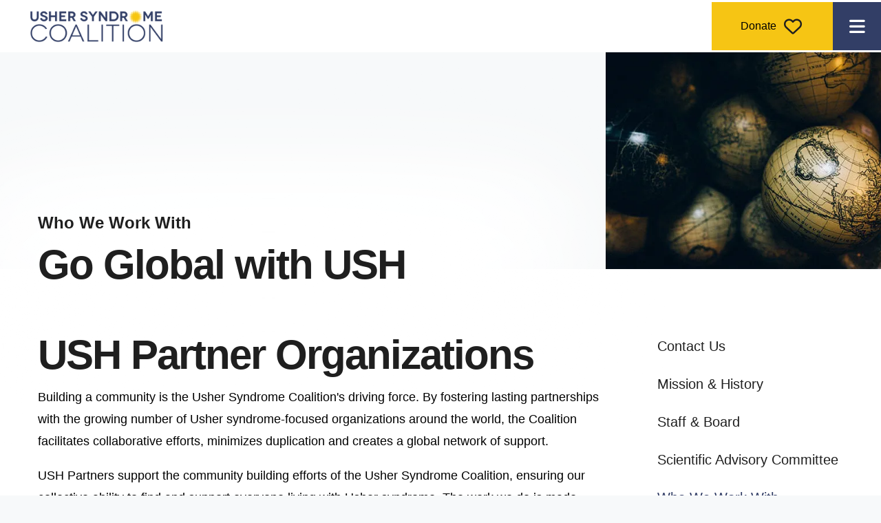

--- FILE ---
content_type: text/html; charset=UTF-8
request_url: https://www.usher-syndrome.org/about-the-coalition/who-we-work-with/
body_size: 18127
content:
<!DOCTYPE html>

<!--[if lt IE 9]><html lang="en" class="no-js lt-ie10 lt-ie9"><![endif]-->
<!--[if IE 9]><html lang="en" class="no-js is-ie9 lt-ie10"><![endif]-->
<!--[if gt IE 9]><!--><html lang="en" class="no-js"><!--<![endif]-->

<head>
  <title>Usher Syndrome Coalition USH Partners</title>
    <link rel="shortcut icon" href="https://cdn.firespring.com/images/9070312a-d45d-4c7f-a936-b1b1ffb36356"/>

  <link rel="canonical" href="https://www.usher-syndrome.org/about-the-coalition/who-we-work-with/ush-partners.html"/>

<!-- Meta tags -->
<meta charset="utf-8">
<meta name="viewport" content="width=device-width, initial-scale=1.0">




  <meta name="description" content="USH Partners support the community building efforts of the Usher Syndrome Coalition, ensuring our collective ability to find and support everyone living with Usher syndrome.">

  <meta property="og:title" content="Usher Syndrome Coalition USH Partners">
  <meta property="og:url" content="https://www.usher-syndrome.org/about-the-coalition/who-we-work-with/ush-partners.html">
  <meta property="og:type" content="website">
      <meta property="og:description" content="USH Partners support the community building efforts of the Usher Syndrome Coalition, ensuring our collective ability to find and support everyone living with Usher syndrome.">
        <meta property="og:image" content="https://cdn.firespring.com/images/66d8b9b3-74ac-4483-a72b-66b0ca79d819.png">
      <meta name="twitter:card" content="summary_large_image">
  <meta name="twitter:title" content="Usher Syndrome Coalition USH Partners">
      <meta name="twitter:description" content="USH Partners support the community building efforts of the Usher Syndrome Coalition, ensuring our collective ability to find and support everyone living with Usher syndrome.">
        <meta name="twitter:image" content="https://cdn.firespring.com/images/66d8b9b3-74ac-4483-a72b-66b0ca79d819.png">
  
  <link rel="stylesheet" href="//cdn.firespring.com/core/v2/css/stylesheet.1768675783.css">

<!-- CSS -->
      <link rel="stylesheet" href="//cdn.firespring.com/designs/np_terrane/css/design-4960.1768675783.css">
  
<!-- SlickSlider Assets -->
  
<!-- jQuery -->
<script nonce="36d0c518fca2a1a7bc236bdae6277f43bef6f37a334b6de7d81e578b865c594d" type="text/javascript">
  (function (window) {
    if (window.location !== window.top.location) {
      var handler = function () {
        window.top.location = window.location;
        return false;
      };
      window.onclick = handler;
      window.onkeypress = handler;
    }
  })(this);
</script>
  <script nonce="36d0c518fca2a1a7bc236bdae6277f43bef6f37a334b6de7d81e578b865c594d" src="//cdn.firespring.com/core/v2/js/jquery.1768675783.js"></script>

<!-- Clicky Analytics -->
    <script
    nonce="36d0c518fca2a1a7bc236bdae6277f43bef6f37a334b6de7d81e578b865c594d"
    type="text/javascript"
  >
    var firespring = { log: function () { return }, goal: function () { return } }
    var firespring_site_id = Number('100859816');
    (function () {
      var s = document.createElement('script')
      s.type = 'text/javascript'
      s.async = true
      s.src = 'https://analytics.firespring.com/js';
      (document.getElementsByTagName('head')[0] || document.getElementsByTagName('body')[0]).appendChild(s)
    })()
  </script>
<!-- End Clicky Analytics --><!-- Fundraise Up: the new standard for online giving -->
    <script nonce="36d0c518fca2a1a7bc236bdae6277f43bef6f37a334b6de7d81e578b865c594d">
      (function(w, d, s, n, a) {
        if (!w[n]) {
          var l = 'call,catch,on,once,set,then,track'
              .split(','),
            i, o = function(n) {
              return 'function' == typeof n ? o.l.push([arguments]) && o :
                function() {
                  return o.l.push([n, arguments]) && o
                }
            },
            t = d.getElementsByTagName(s)[0],
            j = d.createElement(s);
          j.async = !0;
          j.src = 'https://cdn.fundraiseup.com/widget/' + a;
          t.parentNode.insertBefore(j, t);
          o.s = Date.now();
          o.v = 4;
          o.h = w.location.href;
          o.l = [];
          for (i = 0; i < 7; i++) o[l[i]] = o(l[i]);
          w[n] = o
        }
      })(window, document, 'script', 'FundraiseUp', 'ACSPZVDF');
    </script>
<!-- End Fundraise Up --><!-- Google External Accounts -->
<script
  async
  nonce="36d0c518fca2a1a7bc236bdae6277f43bef6f37a334b6de7d81e578b865c594d"
  src="https://www.googletagmanager.com/gtag/js?id=G-NPEDJT8869"
></script>
<script nonce="36d0c518fca2a1a7bc236bdae6277f43bef6f37a334b6de7d81e578b865c594d">
  window.dataLayer = window.dataLayer || []

  function gtag () {dataLayer.push(arguments)}

  gtag('js', new Date())
    gtag('config', 'G-NPEDJT8869')
    gtag('config', 'G-3MXD5JNQ3T')
  </script>
<!-- End Google External Accounts -->

            
  

</head>

  <body class="internal ">

  
  <a href="#main-content" class="hidden-visually skip-to-main">Skip to main content</a>

    
       <div class="additional-header-container">
      <div class="wrap">
        <div class="content-block additional-header-block">
  <div class="inline-process-code">
  <div id="google_translate_element" style="width:350px; max-width:350px; margin-right:auto; margin-left:auto;"></div>

<script nonce="36d0c518fca2a1a7bc236bdae6277f43bef6f37a334b6de7d81e578b865c594d" type="text/javascript">
function googleTranslateElementInit() {
new google.translate.TranslateElement({pageLanguage: 'en'}, 'google_translate_element');
}
</script>

<script nonce="36d0c518fca2a1a7bc236bdae6277f43bef6f37a334b6de7d81e578b865c594d" type="text/javascript" src="//translate.google.com/translate_a/element.js?cb=googleTranslateElementInit"></script>
</div>
</div>
      </div>
    </div>
  
      <header class="header" id="header">

                         <div class="search-container">
              <div class="search-toggle" tabindex="0" role="button" aria-label="Search This Site" aria-expanded="false">
                <span class="sr-only">search</span>
              </div>
              <div class="content-block search-block">
  <div class="search-form search-form--bd9fa32ed24f7e71bbf0a4fd475f5b6e" role="search">

  <form class="form--inline form--inline--no-button" novalidate>
    <div class="form-row">
      <div class="form-row__controls">
        <input aria-label="Search our site" type="search" id="search-form__input--bd9fa32ed24f7e71bbf0a4fd475f5b6e" autocomplete="off">
      </div>
    </div>
  </form>

  <div id="search-form__results--bd9fa32ed24f7e71bbf0a4fd475f5b6e" class="search-form__results"></div>
    <script nonce="36d0c518fca2a1a7bc236bdae6277f43bef6f37a334b6de7d81e578b865c594d" type="text/javascript">
      var ss360Config = window.ss360Config || []
      var config = {
        style: {
          themeColor: '#333333',
          accentColor: "#000000",
          loaderType: 'circle'
        },
        searchBox: {
          selector: "#search-form__input--bd9fa32ed24f7e71bbf0a4fd475f5b6e"
        },
        tracking: {
          providers: []
        },
        siteId: "www.usher-syndrome.org",
        showErrors: false
      }
      if (!window.ss360Config[0]) {
        var stScript = document.createElement('script')
        stScript.type = 'text/javascript'
        stScript.async = true
        stScript.src = 'https://cdn.sitesearch360.com/v13/sitesearch360-v13.min.js'
        var entry = document.getElementsByTagName('script')[0]
        entry.parentNode.insertBefore(stScript, entry)
      }
      ss360Config.push(config)
    </script>
</div>
</div>
          </div>
        
  <div class="wrap">
  
        <div class="nav-logo">
              <a href="https://www.usher-syndrome.org/"><img src="https://cdn.firespring.com/images/1c7598b7-af20-427c-bcb7-81478cb97e29.png" alt="Usher Syndrome Coalition" title="logo"></a>
          </div>

                                                  <nav class="nav nav_primary" aria-label="Primary">

    
    <ul class="nav__list nav-ul-0 nav nav-dropdown nav-keyboard">
      
    <li class="nav-level-0 nav__list--parent nav__list--here">
      <a href="https://www.usher-syndrome.org/about-the-coalition/">About Us</a>

      
        <ul class="nav-ul-1">
           
    <li class="nav-level-1">
      <a href="https://www.usher-syndrome.org/about-the-coalition/contact.html">Contact Us</a>

      
    </li>


    <li class="nav-level-1">
      <a href="https://www.usher-syndrome.org/about-the-coalition/mission-history.html">Mission &amp; History</a>

      
    </li>


    <li class="nav-level-1">
      <a href="https://www.usher-syndrome.org/about-the-coalition/board-staff.html">Staff &amp; Board</a>

      
    </li>


    <li class="nav-level-1">
      <a href="https://www.usher-syndrome.org/about-the-coalition/scientific-advisory-cmte.html">Scientific Advisory Committee</a>

      
    </li>


    <li class="nav-level-1 nav__list--parent nav__list--here">
      <a href="https://www.usher-syndrome.org/about-the-coalition/who-we-work-with/">Who We Work With</a>

      
        <ul class="nav-ul-2">
           
    <li class="nav-level-2 nav__list--here">
      <a href="https://www.usher-syndrome.org/about-the-coalition/who-we-work-with/">USH Partners</a>

      
    </li>


    <li class="nav-level-2">
      <a href="https://www.usher-syndrome.org/about-the-coalition/who-we-work-with/community-collaborators.html">Community Collaborators</a>

      
    </li>

        </ul>
      
    </li>


    <li class="nav-level-1 nav__list--parent">
      <a href="https://www.usher-syndrome.org/about-the-coalition/newsroom/">Coalition Newsroom</a>

      
        <ul class="nav-ul-2">
           
    <li class="nav-level-2">
      <a href="https://www.usher-syndrome.org/about-the-coalition/newsroom/">Coalition in the News</a>

      
    </li>

        </ul>
      
    </li>


    <li class="nav-level-1">
      <a href="https://www.usher-syndrome.org/about-the-coalition/financials.html">Financials</a>

      
    </li>


    <li class="nav-level-1">
      <a href="https://www.usher-syndrome.org/about-the-coalition/ush-foresight-awards.html">USH Foresight Awards</a>

      
    </li>

        </ul>
      
    </li>


    <li class="nav-level-0 nav__list--parent">
      <a href="https://www.usher-syndrome.org/research/">Research</a>

      
        <ul class="nav-ul-1">
           
    <li class="nav-level-1">
      <a href="https://www.usher-syndrome.org/research/progress.html">Current USH Research</a>

      
    </li>


    <li class="nav-level-1">
      <a href="https://www.usher-syndrome.org/research/science-news/">Science News</a>

      
    </li>


    <li class="nav-level-1">
      <a href="https://www.usher-syndrome.org/research/get-genetic-testing.html">Get Genetic Testing</a>

      
    </li>


    <li class="nav-level-1">
      <a href="https://www.usher-syndrome.org/research/data-collection.html">Data Collection</a>

      
    </li>


    <li class="nav-level-1 nav__list--parent">
      <a href="https://www.usher-syndrome.org/research/presentations/">USH Talks and Presentations</a>

      
        <ul class="nav-ul-2">
           
    <li class="nav-level-2">
      <a href="https://www.usher-syndrome.org/research/presentations/">USH Talks Library</a>

      
    </li>


    <li class="nav-level-2">
      <a href="https://www.usher-syndrome.org/research/presentations/family-conference-presentations.html">Connections Conference Presentations</a>

      
    </li>


    <li class="nav-level-2">
      <a href="https://www.usher-syndrome.org/research/presentations/symposium-presentations.html">Past Symposium Presentations</a>

      
    </li>


    <li class="nav-level-2">
      <a href="https://www.usher-syndrome.org/research/presentations/monthly-ush-presentations.html">Past USH Research Presentations</a>

      
    </li>

        </ul>
      
    </li>

        </ul>
      
    </li>


    <li class="nav-level-0 nav__list--parent">
      <a href="https://www.usher-syndrome.org/resources/">Resources</a>

      
        <ul class="nav-ul-1">
           
    <li class="nav-level-1">
      <a href="https://www.usher-syndrome.org/resources/">What is Usher syndrome?</a>

      
    </li>


    <li class="nav-level-1 nav__list--parent">
      <a href="https://www.usher-syndrome.org/resources/living-with-usher-syndrome/">Living with Usher Syndrome</a>

      
        <ul class="nav-ul-2">
           
    <li class="nav-level-2">
      <a href="https://www.usher-syndrome.org/resources/living-with-usher-syndrome/ambassadors.html">USH Ambassadors</a>

      
    </li>


    <li class="nav-level-2 nav__list--parent">
      <a href="https://www.usher-syndrome.org/resources/living-with-usher-syndrome/just-for-parents/">Just for Parents</a>

      
        <ul class="nav-ul-3">
           
    <li class="nav-level-3">
      <a href="https://www.usher-syndrome.org/resources/living-with-usher-syndrome/just-for-parents/">Welcome</a>

      
    </li>


    <li class="nav-level-3">
      <a href="https://www.usher-syndrome.org/resources/living-with-usher-syndrome/just-for-parents/tips-for-parents.html">Tips for Parents - After the Diagnosis</a>

      
    </li>


    <li class="nav-level-3">
      <a href="https://www.usher-syndrome.org/resources/living-with-usher-syndrome/just-for-parents/birth-to-age-5/">Birth to Age 5</a>

      
    </li>


    <li class="nav-level-3 nav__list--parent">
      <a href="https://www.usher-syndrome.org/resources/living-with-usher-syndrome/just-for-parents/school-age/">School Age Years</a>

      
        <ul class="nav-ul-4">
           
    <li class="nav-level-4">
      <a href="https://www.usher-syndrome.org/resources/living-with-usher-syndrome/just-for-parents/school-age/advocacy.html">Advocacy</a>

      
    </li>


    <li class="nav-level-4">
      <a href="https://www.usher-syndrome.org/resources/living-with-usher-syndrome/just-for-parents/school-age/the-iep-process.html">The IEP Process</a>

      
    </li>

        </ul>
      
    </li>


    <li class="nav-level-3">
      <a href="https://www.usher-syndrome.org/resources/living-with-usher-syndrome/just-for-parents/transition-to-adult-life/">Transition to Adult Life</a>

      
    </li>


    <li class="nav-level-3">
      <a href="https://www.usher-syndrome.org/resources/living-with-usher-syndrome/just-for-parents/balance-and-usher-syndrome.html">Balance and Usher Syndrome</a>

      
    </li>


    <li class="nav-level-3">
      <a href="https://www.usher-syndrome.org/resources/living-with-usher-syndrome/just-for-parents/books-for-children.html">Books for Children</a>

      
    </li>


    <li class="nav-level-3">
      <a href="https://www.usher-syndrome.org/resources/living-with-usher-syndrome/just-for-parents/resources.html">Resources for Parents</a>

      
    </li>


    <li class="nav-level-3">
      <a href="https://www.usher-syndrome.org/resources/living-with-usher-syndrome/just-for-parents/state-deaf-blind-childrens-projects.html">USA - State Deaf-Blind Children&#039;s Projects</a>

      
    </li>

        </ul>
      
    </li>


    <li class="nav-level-2">
      <a href="https://www.usher-syndrome.org/resources/living-with-usher-syndrome/just-for-young-adults/">Just For Young Adults</a>

      
    </li>


    <li class="nav-level-2">
      <a href="https://www.usher-syndrome.org/resources/living-with-usher-syndrome/mental-health.html">Mental Health</a>

      
    </li>


    <li class="nav-level-2">
      <a href="https://www.usher-syndrome.org/resources/living-with-usher-syndrome/tips-for-all-ages.html">Tips for All Ages</a>

      
    </li>


    <li class="nav-level-2">
      <a href="https://www.usher-syndrome.org/resources/living-with-usher-syndrome/tech-tips-and-resources.html">Tech Tips and Resources</a>

      
    </li>


    <li class="nav-level-2">
      <a href="https://www.usher-syndrome.org/resources/living-with-usher-syndrome/books.html">Books</a>

      
    </li>


    <li class="nav-level-2">
      <a href="https://www.usher-syndrome.org/resources/living-with-usher-syndrome/ush-blog.html">Read the USH Blog</a>

      
    </li>

        </ul>
      
    </li>


    <li class="nav-level-1">
      <a href="https://www.usher-syndrome.org/resources/connect-with-others.html">Connect with Others</a>

      
    </li>


    <li class="nav-level-1 nav__list--parent">
      <a href="https://www.usher-syndrome.org/resources/news-and-media/">Community News</a>

      
        <ul class="nav-ul-2">
           
    <li class="nav-level-2">
      <a href="https://www.usher-syndrome.org/resources/news-and-media/">News about our USH Family</a>

      
    </li>


    <li class="nav-level-2">
      <a href="https://www.usher-syndrome.org/resources/news-and-media/ush-researcher-news.html">News about the Scientists</a>

      
    </li>

        </ul>
      
    </li>


    <li class="nav-level-1">
      <a href="https://www.usher-syndrome.org/resources/about-usher-syndrome-in-asl.html">Usher Syndrome Info in ASL</a>

      
    </li>


    <li class="nav-level-1">
      <a href="https://www.usher-syndrome.org/resources/frequent-questions.html">Frequent Questions</a>

      
    </li>


    <li class="nav-level-1">
      <a href="https://www.usher-syndrome.org/resources/recursos-en-espanol.html">Recursos en Espa&ntilde;ol</a>

      
    </li>

        </ul>
      
    </li>


    <li class="nav-level-0 nav__list--parent">
      <a href="https://www.usher-syndrome.org/make-an-impact/">Make an Impact</a>

      
        <ul class="nav-ul-1">
           
    <li class="nav-level-1">
      <a href="https://www.usher-syndrome.org/make-an-impact/donate.html">Donate</a>

      
    </li>


    <li class="nav-level-1">
      <a href="https://www.usher-syndrome.org/make-an-impact/ush-visionaries.html">USH Visionaries</a>

      
    </li>


    <li class="nav-level-1">
      <a href="https://www.usher-syndrome.org/make-an-impact/volunteer.html">Volunteer</a>

      
    </li>


    <li class="nav-level-1">
      <a href="https://www.usher-syndrome.org/make-an-impact/ush-on-capitol-hill.html">Advocate</a>

      
    </li>


    <li class="nav-level-1">
      <a href="https://www.usher-syndrome.org/make-an-impact/shop-for-ush.html">Shop</a>

      
    </li>


    <li class="nav-level-1">
      <a href="https://www.usher-syndrome.org/make-an-impact/walk4hearing.html">Walk4Hearing</a>

      
    </li>

        </ul>
      
    </li>


    <li class="nav-level-0">
      <a href="https://www.usher-syndrome.org/data-collection.html">Data Collection</a>

      
    </li>


    <li class="nav-level-0">
      <a href="https://www.usher-syndrome.org/ush2026.html">USH2026</a>

      
    </li>


    <li class="nav-level-0">
      <a href="https://www.usher-syndrome.org/sign-up/">Sign Up</a>

      
    </li>

    </ul>

    
  </nav>


              
  </div>
  
               <div class="donate-container">
            <div class="content-block donate-block">
  <div class="button-content" id="content_38c1ffb96cb579280c38364dfbe1e8e1">
    <div class="button-content__content">
      <a href="https://www.usher-syndrome.org/make-an-impact/donate.html"   class="button button--icon button--icon-after"  itemprop="url">
            Donate
              <i class="fa fa-fw fa-heart-o button--icon__after"></i>
            </a>
    </div>
  </div>
</div>
        </div>
      
      <div class="mobile-menu-toggle" tabindex="0" role="button" aria-label="Primary Navigation" aria-expanded="false">
      <i class="fa fa-bars"></i>
      <span class="sr-only">MENU</span>
    </div>



</header>
  
  

     

  <div class="masthead-container " data-search-indexed="true" role="region" aria-label="masthead">
    <div class="wrap-outer">
      <div class="masthead-content">
              <div class="masthead-content-container">
        <h4>Who We Work With</h4><h1>Go Global with USH</h1>    <div id="content_ae7811bbb258f4ff6d3c9e992f2c72a6"  class="image" style="max-width: 595px;">
    
    <img
        loading="lazy"
        width="595"
        height="375"
        alt=""
        src="https://cdn.firespring.com/images/f7a0339a-b0c3-4fd5-a754-4aa796c23602.jpg"
        srcset="https://cdn.firespring.com/images/f7a0339a-b0c3-4fd5-a754-4aa796c23602.jpg 595w"
        itemprop="image"
                    >
    

          </div>

       </div>
                           <div class="section-title">
          <p>
              Who We Work With
          </p>
        </div>
                                <div class="page-title">
          <h1>
              USH Partners
          </h1>
      </div>
                  </div>
      <div class="masthead-image"></div>
    </div>
  </div>

  <main id="main-content" class="main-content padding">
    <div class="wrap">


      
<div class="primary-container" data-search-indexed="true">

  
          <div class="primary-content">
          <h1>USH Partner Organizations</h1><p>Building a community is the Usher Syndrome Coalition's driving force. By fostering lasting partnerships with the growing number of Usher syndrome-focused organizations around the world, the Coalition facilitates collaborative efforts, minimizes duplication and creates a global network of support.</p>

<p>USH Partners support the community building efforts of the Usher Syndrome Coalition, ensuring our collective ability to find and support everyone living with Usher syndrome. The work we do is made possible through collaboration with these incredible organizations.</p>

<p><a href="/about-the-coalition/whoweworkwith/become-an-ush-partner.html">Click here to learn more about becoming an USH Partner.</a></p><h4>Our USH Partners</h4>

    <div class="collection collection--gallery collection--gallery--next-prev" id="content_0f8efc11114026a31ce6374e84f571bf">

  
            
        
        <ul class="collection__items grid grid--block sb-border-none sb-padding-medium">

        
                                                  <li class="collection-item collection-item--has-image" id="content_0f8efc11114026a31ce6374e84f571bf_item_13395577">
                                    <div class="collection-item__content clearfix">

                      <div id="content_54f7dcad564d40ed15337f6085c1fff1_image_item_13395577"  class="collection-item-image image sb-float-left sb-margin-right-thin sb-margin-top-medium sb-padding-thin" style="max-width: 200px;">
    <a href="https://www.ushersyndromesociety.org/"     itemprop="url">
    <img
        loading="lazy"
        width="200"
        height="200"
        alt="Usher Syndrome Society"
        src="https://cdn.firespring.com/images/6f281069-acbc-4b37-a875-0517d000646b.png"
        srcset="https://cdn.firespring.com/images/6f281069-acbc-4b37-a875-0517d000646b.png 200w"
        itemprop="image"
                    >
    </a>

          </div>
          
                      <div class="collection-item-label"><a href="https://www.ushersyndromesociety.org/"     itemprop="url">Usher Syndrome Society</a></div>
          
                                  <div class="collection-item-description"><p>The Usher Syndrome Society is a non-profit that raises awareness and funds research for Usher syndrome (USH) to ultimately find a cure.</p>

<p>The Usher Syndrome Society and the Usher Syndrome Coalition are collaborating to bring awareness to the most common genetic cause of combined deafness and blindness: Usher syndrome.</p>

<p>Their <a href="http://www.ushersyndromesociety.org/events/shine-a-light-on-usher-syndrome-campaign.html" target="_blank" rel="noreferrer noopener">'Shine a Light on Usher Syndrome' </a> campaign aims to give a face and voice to Usher syndrome through photojournalism and Art. The goal: to build empathy and awareness about this disease, in the hopes of finding new treatments and, ultimately, a cure.</p></div>
          
        </div>
              </li>
    
                                                  <li class="collection-item collection-item--has-image" id="content_0f8efc11114026a31ce6374e84f571bf_item_13395579">
                                    <div class="collection-item__content clearfix">

                      <div id="content_54f7dcad564d40ed15337f6085c1fff1_image_item_13395579"  class="collection-item-image image sb-float-left" style="max-width: 200px;">
    <a href="http://www.avasvoice.org" target="_blank" rel="noopener noreferrer "    itemprop="url">
    <img
        loading="lazy"
        width="200"
        height="200"
        alt="Ava&#039;s Voice"
        src="https://cdn.firespring.com/images/3fb30802-76df-413b-a5f5-a45f52767005.png"
        srcset="https://cdn.firespring.com/images/3fb30802-76df-413b-a5f5-a45f52767005.png 200w"
        itemprop="image"
                    >
    </a>

          </div>
          
                      <div class="collection-item-label"><a href="http://www.avasvoice.org" target="_blank" rel="noopener noreferrer "    itemprop="url">Ava&#039;s Voice</a></div>
          
                                  <div class="collection-item-description"><p>The mission of Ava’s Voice is to empower youth with Usher syndrome and to educate families, and school communities. They do this through community education events and activities, and by running a 1-week summer camp experience for youth with Usher syndrome.</p></div>
          
        </div>
              </li>
    
                                                  <li class="collection-item collection-item--has-image" id="content_0f8efc11114026a31ce6374e84f571bf_item_13395580">
                                    <div class="collection-item__content clearfix">

                      <div id="content_54f7dcad564d40ed15337f6085c1fff1_image_item_13395580"  class="collection-item-image image sb-float-left" style="max-width: 200px;">
    <a href="http://www.hearseehope.com/"     itemprop="url">
    <img
        loading="lazy"
        width="200"
        height="200"
        alt="Hear See Hope Foundation"
        src="https://cdn.firespring.com/images/b59e3c12-2da9-4762-a105-61e5e17c9e45.png"
        srcset="https://cdn.firespring.com/images/b59e3c12-2da9-4762-a105-61e5e17c9e45.png 200w"
        itemprop="image"
                    >
    </a>

          </div>
          
                      <div class="collection-item-label"><a href="http://www.hearseehope.com/"     itemprop="url">Hear See Hope Foundation</a></div>
          
                                  <div class="collection-item-description"><p>Hear See Hope is a 501(c)(3) nonprofit and a founding partner of the Usher Syndrome Coalition. Their mission is to support Usher syndrome research and awareness efforts. "Through excellent focus, we can create, communicate and gain knowledge of this currently incurable retinal disorder. Our funds will be directly focused to Usher syndrome research and awareness and by doing so we can target the needs of researchers and the broader Usher syndrome community."</p></div>
          
        </div>
              </li>
    
                                                  <li class="collection-item collection-item--has-image" id="content_0f8efc11114026a31ce6374e84f571bf_item_13395581">
                                    <div class="collection-item__content clearfix">

                      <div id="content_54f7dcad564d40ed15337f6085c1fff1_image_item_13395581"  class="collection-item-image image sb-float-left" style="max-width: 200px;">
    <a href="http://usher1f.org/"     itemprop="url">
    <img
        loading="lazy"
        width="200"
        height="200"
        alt="Usher 1F Collaborative"
        src="https://cdn.firespring.com/images/b87c2ba1-1182-42b7-8d95-ff61833f0a8d.png"
        srcset="https://cdn.firespring.com/images/b87c2ba1-1182-42b7-8d95-ff61833f0a8d.png 200w"
        itemprop="image"
                    >
    </a>

          </div>
          
                      <div class="collection-item-label"><a href="http://usher1f.org/"     itemprop="url">Usher 1F Collaborative</a></div>
          
                                  <div class="collection-item-description"><p>Founded in 2013, the Usher 1F Collaborative is a 501(c)(3) nonprofit foundation whose mission is to fund medical research to find an effective treatment to save or restore the vision of those with Usher Syndrome type 1F.</p></div>
          
        </div>
              </li>
    
                                                  <li class="collection-item collection-item--has-image" id="content_0f8efc11114026a31ce6374e84f571bf_item_13395582">
                                    <div class="collection-item__content clearfix">

                      <div id="content_54f7dcad564d40ed15337f6085c1fff1_image_item_13395582"  class="collection-item-image image sb-float-left" style="max-width: 200px;">
    <a href="https://www.usherkidsuk.com/" target="_blank" rel="noopener noreferrer "    itemprop="url">
    <img
        loading="lazy"
        width="200"
        height="200"
        alt="Usher Kids UK"
        src="https://cdn.firespring.com/images/f91d7098-d14d-4577-b05c-a5fbbb6df735.png"
        srcset="https://cdn.firespring.com/images/f91d7098-d14d-4577-b05c-a5fbbb6df735.png 200w"
        itemprop="image"
                    >
    </a>

          </div>
          
                      <div class="collection-item-label"><a href="https://www.usherkidsuk.com/" target="_blank" rel="noopener noreferrer "    itemprop="url">Usher Kids UK</a></div>
          
                                  <div class="collection-item-description"><p>Usher Kids UK exists to support, connect and advocate for children and families in the United Kingdom that are living with Usher syndrome.</p></div>
          
        </div>
              </li>
    
                                                  <li class="collection-item collection-item--has-image" id="content_0f8efc11114026a31ce6374e84f571bf_item_13395584">
                                    <div class="collection-item__content clearfix">

                      <div id="content_54f7dcad564d40ed15337f6085c1fff1_image_item_13395584"  class="collection-item-image image sb-float-left" style="max-width: 200px;">
    <a href="https://www.ushonesee.com/" target="_blank" rel="noopener noreferrer "    itemprop="url">
    <img
        loading="lazy"
        width="200"
        height="200"
        alt="Ush One See"
        src="https://cdn.firespring.com/images/b89f6a09-2371-417b-a093-0175e340506a.png"
        srcset="https://cdn.firespring.com/images/b89f6a09-2371-417b-a093-0175e340506a.png 200w"
        itemprop="image"
                    >
    </a>

          </div>
          
                      <div class="collection-item-label"><a href="https://www.ushonesee.com/" target="_blank" rel="noopener noreferrer "    itemprop="url">Ush One See</a></div>
          
                                  <div class="collection-item-description"><p>Ush One See was started in May of 2016 in honor of Elise and Blair Faucheaux's son, Hunter Paul Faucheaux, who was born on March 12, 2011, with Usher syndrome Type 1C. This non-profit was started to raise awareness and money to help fund a potential cure for the vision loss aspect of USH1C.</p></div>
          
        </div>
              </li>
    
  
      </ul>
  
    
  </div>
<h3>Become an USH Partner</h3>

<p>We invite your organization to join the Usher Syndrome Coalition in a coordinated movement to create a global Usher community. By collaborating and building bridges between the growing number of organizations across the globe, we, as individual entities and as a consortium, can best serve the USH community. <a href="https://www.usher-syndrome.org/about-the-coalition/who-we-work-with/become-an-ush-partner.html">Click here to learn more.</a></p>
        </div>
   
   
 </div>


              <div class="sidebar-container">
    <!-- start sidebar -->
    
      <!-- BEGIN nav -->
                                          <nav class="nav nav_section_root subnav accordion" aria-label="Secondary">

    
    <ul class="nav__list nav-ul-0 nav subnav">
      
    <li class="nav-level-0">
      <a href="https://www.usher-syndrome.org/about-the-coalition/contact.html">Contact Us</a>

      
    </li>


    <li class="nav-level-0">
      <a href="https://www.usher-syndrome.org/about-the-coalition/mission-history.html">Mission &amp; History</a>

      
    </li>


    <li class="nav-level-0">
      <a href="https://www.usher-syndrome.org/about-the-coalition/board-staff.html">Staff &amp; Board</a>

      
    </li>


    <li class="nav-level-0">
      <a href="https://www.usher-syndrome.org/about-the-coalition/scientific-advisory-cmte.html">Scientific Advisory Committee</a>

      
    </li>


    <li class="nav-level-0 nav__list--parent nav__list--here">
      <a href="https://www.usher-syndrome.org/about-the-coalition/who-we-work-with/">Who We Work With</a>

      
        <ul class="nav-ul-1">
           
    <li class="nav-level-1 nav__list--here">
      <a href="https://www.usher-syndrome.org/about-the-coalition/who-we-work-with/">USH Partners</a>

      
    </li>


    <li class="nav-level-1">
      <a href="https://www.usher-syndrome.org/about-the-coalition/who-we-work-with/community-collaborators.html">Community Collaborators</a>

      
    </li>

        </ul>
      
    </li>


    <li class="nav-level-0 nav__list--parent">
      <a href="https://www.usher-syndrome.org/about-the-coalition/newsroom/">Coalition Newsroom</a>

      
        <ul class="nav-ul-1">
           
    <li class="nav-level-1">
      <a href="https://www.usher-syndrome.org/about-the-coalition/newsroom/">Coalition in the News</a>

      
    </li>

        </ul>
      
    </li>


    <li class="nav-level-0">
      <a href="https://www.usher-syndrome.org/about-the-coalition/financials.html">Financials</a>

      
    </li>


    <li class="nav-level-0">
      <a href="https://www.usher-syndrome.org/about-the-coalition/ush-foresight-awards.html">USH Foresight Awards</a>

      
    </li>

    </ul>

    
  </nav>


      
      <!-- END nav -->
        <!-- under-sidebar-container -->
    
  </div>

    </div>
  </main>

                     <div class="logos-container container-dark" role="region" aria-label="logos">
        <div class="wrap">
          <div class="content-block logos-block">
  <h3>USH PARTNERS</h3>

        <div class="collection collection--list" id="content_80a2894c11bdfc01cee279114a2aad74">

    

    <ul class="collection__items list--plain">

        
                                      <li class="collection-item collection-item--has-image" id="content_80a2894c11bdfc01cee279114a2aad74_item_14903727">
                                    <div class="collection-item__content clearfix">

                      <div id="content_54f7dcad564d40ed15337f6085c1fff1_image_item_14903727"  class="collection-item-image image" style="max-width: 500px;">
    
    <img
        loading="lazy"
        width="500"
        height="500"
        alt="USH Partners Badge"
        src="https://cdn.firespring.com/images/3c5dad09-6ed2-405c-9e5e-64e7fec3f7d4.png"
        srcset="https://cdn.firespring.com/images/3c5dad09-6ed2-405c-9e5e-64e7fec3f7d4.png 500w"
        itemprop="image"
                    >
    

          </div>
          
                      <div class="collection-item-label">USH Partners Badge</div>
          
          
        </div>
              </li>
                                          <li class="collection-item collection-item--has-image" id="content_80a2894c11bdfc01cee279114a2aad74_item_14914540">
                                    <div class="collection-item__content clearfix">

                      <div id="content_54f7dcad564d40ed15337f6085c1fff1_image_item_14914540"  class="collection-item-image image" style="max-width: 300px;">
    <a href="https://www.ushersyndromesociety.org/" target="_blank" rel="noopener noreferrer "    itemprop="url">
    <img
        loading="lazy"
        width="300"
        height="170"
        alt="Usher Syndrome Society"
        src="https://cdn.firespring.com/images/c501b2fd-d8fb-49e4-a066-73edcd2d21b5.png"
        srcset="https://cdn.firespring.com/images/c501b2fd-d8fb-49e4-a066-73edcd2d21b5.png 300w"
        itemprop="image"
                    >
    </a>

          </div>
          
          
          
        </div>
              </li>
                                          <li class="collection-item collection-item--has-image" id="content_80a2894c11bdfc01cee279114a2aad74_item_13397519">
                                    <div class="collection-item__content clearfix">

                      <div id="content_54f7dcad564d40ed15337f6085c1fff1_image_item_13397519"  class="collection-item-image image" style="max-width: 300px;">
    <a href="https://www.avasvoice.org/" target="_blank" rel="noopener noreferrer "    itemprop="url">
    <img
        loading="lazy"
        width="300"
        height="170"
        alt="Ava&#039;s Voice"
        src="https://cdn.firespring.com/images/10bf9df1-9d6e-4086-a5b6-c9ee299b22ec.png"
        srcset="https://cdn.firespring.com/images/10bf9df1-9d6e-4086-a5b6-c9ee299b22ec.png 300w"
        itemprop="image"
                    >
    </a>

          </div>
          
                      <div class="collection-item-label"><a href="https://www.avasvoice.org/" target="_blank" rel="noopener noreferrer "    itemprop="url">Ava&#039;s Voice</a></div>
          
          
        </div>
              </li>
                                          <li class="collection-item collection-item--has-image" id="content_80a2894c11bdfc01cee279114a2aad74_item_14767633">
                                    <div class="collection-item__content clearfix">

                      <div id="content_54f7dcad564d40ed15337f6085c1fff1_image_item_14767633"  class="collection-item-image image" style="max-width: 300px;">
    <a href="https://www.ushonesee.com/" target="_blank" rel="noopener noreferrer "    itemprop="url">
    <img
        loading="lazy"
        width="300"
        height="170"
        alt="Ush One See"
        src="https://cdn.firespring.com/images/d6b58007-ed63-428f-9205-1a1000a15b1f.png"
        srcset="https://cdn.firespring.com/images/d6b58007-ed63-428f-9205-1a1000a15b1f.png 300w"
        itemprop="image"
                    >
    </a>

          </div>
          
                      <div class="collection-item-label"><a href="https://www.ushonesee.com/" target="_blank" rel="noopener noreferrer "    itemprop="url">Ush One See</a></div>
          
          
        </div>
              </li>
                                          <li class="collection-item collection-item--has-image" id="content_80a2894c11bdfc01cee279114a2aad74_item_13397522">
                                    <div class="collection-item__content clearfix">

                      <div id="content_54f7dcad564d40ed15337f6085c1fff1_image_item_13397522"  class="collection-item-image image" style="max-width: 300px;">
    <a href="https://www.usherkidsuk.com/" target="_blank" rel="noopener noreferrer "    itemprop="url">
    <img
        loading="lazy"
        width="300"
        height="170"
        alt="Usher Kids UK"
        src="https://cdn.firespring.com/images/5ee6d95f-c6fb-4eee-a482-8357a5b1c121.png"
        srcset="https://cdn.firespring.com/images/5ee6d95f-c6fb-4eee-a482-8357a5b1c121.png 300w"
        itemprop="image"
                    >
    </a>

          </div>
          
                      <div class="collection-item-label"><a href="https://www.usherkidsuk.com/" target="_blank" rel="noopener noreferrer "    itemprop="url">Usher Kids UK</a></div>
          
          
        </div>
              </li>
                                          <li class="collection-item collection-item--has-image" id="content_80a2894c11bdfc01cee279114a2aad74_item_13397521">
                                    <div class="collection-item__content clearfix">

                      <div id="content_54f7dcad564d40ed15337f6085c1fff1_image_item_13397521"  class="collection-item-image image" style="max-width: 300px;">
    <a href="https://www.usher1f.org/" target="_blank" rel="noopener noreferrer "    itemprop="url">
    <img
        loading="lazy"
        width="300"
        height="170"
        alt="Usher 1F Collaborative"
        src="https://cdn.firespring.com/images/bb88ef99-ee3f-44db-ab3a-f26d1590c502.png"
        srcset="https://cdn.firespring.com/images/bb88ef99-ee3f-44db-ab3a-f26d1590c502.png 300w"
        itemprop="image"
                    >
    </a>

          </div>
          
                      <div class="collection-item-label"><a href="https://www.usher1f.org/" target="_blank" rel="noopener noreferrer "    itemprop="url">Usher 1F Collaborative</a></div>
          
          
        </div>
              </li>
                                          <li class="collection-item collection-item--has-image" id="content_80a2894c11bdfc01cee279114a2aad74_item_13397520">
                                    <div class="collection-item__content clearfix">

                      <div id="content_54f7dcad564d40ed15337f6085c1fff1_image_item_13397520"  class="collection-item-image image" style="max-width: 300px;">
    <a href="http://www.hearseehope.com/" target="_blank" rel="noopener noreferrer "    itemprop="url">
    <img
        loading="lazy"
        width="300"
        height="170"
        alt="Hear See Hope"
        src="https://cdn.firespring.com/images/4e4c2f8b-c0c8-4919-81df-d2a789d56603.png"
        srcset="https://cdn.firespring.com/images/4e4c2f8b-c0c8-4919-81df-d2a789d56603.png 300w"
        itemprop="image"
                    >
    </a>

          </div>
          
                      <div class="collection-item-label"><a href="http://www.hearseehope.com/" target="_blank" rel="noopener noreferrer "    itemprop="url">Hear See Hope</a></div>
          
          
        </div>
              </li>
      
    </ul>

    </div>
</div>
        </div>
     <!-- BEGIN .slider__controls -->
          <div class="slider__controls">
            <div class="slider-controls-nav">
              <a class="slider-nav slider-nav--prev" href="" aria-label="Go to Previous Slide"></a>
              <a class="slider-nav slider-nav--next" href="" aria-label="Go to Next Slide"></a>
            </div>
            <div class="slider-controls-pager"></div>
          </div>
          <!-- END .slider__controls -->
      </div>
          



          
 
<footer class="footer padding">
     
   <div class="wrap">
      <div class="row row-1">

        <div class="col col-1">

           <div class="footer-logo">
              <!-- Display Logo-2 if present -->
                            <a href="https://www.usher-syndrome.org/"><img src="https://cdn.firespring.com/images/1c7598b7-af20-427c-bcb7-81478cb97e29.png" alt="Usher Syndrome Coalition" title="logo"></a>
                          <!-- Display portal logo if present -->
                        </div>


           <div class="locations-container">
             <div class="locations-hours locations-hours--variable">

  <div class="location location--1" itemscope itemtype="https://schema.org/Organization">

          
        <div class="location__title">
          <h5 itemprop="name">Usher Syndrome Coalition</h5>
        </div>

          
    <div class="location__info">

              
          <div class="location__address" itemprop="address" itemscope itemtype="https://schema.org/PostalAddress">

                          
                <div class="location-address location-address--1" itemprop="streetAddress">
                  9 Cornerstone Square
                </div>

                                        
                <div class="location-address location-address--2" itemprop="streetAddress">
                  Suite 400-224
                </div>

                                        
                <div class="location-address location-address--3" itemprop="streetAddress">
                  Westford, MA 01886
                </div>

                          
          </div>

              
              
          <div class="location__phone">

                          
                <div class="location-phone location-phone--1">
                                    <span class="value" itemprop="telephone" content="8009469203"><a
                        href="tel:8009469203">(800) 946-9203</a></span>
                </div>

                                        
                <div class="location-phone location-phone--2">
                                      <span class="label">VP:</span>
                                    <span class="value" itemprop="telephone" content="6315339621"><a
                        href="tel:6315339621">(631) 533-9621</a></span>
                </div>

                          
          </div>

              
              
          <div class="location__links">
            <div class="location-links-email">
                                              <span class="value"><a href="https://www.usher-syndrome.org/about-the-coalition/contact.html">Send us a message</a></span>
                          </div>
          </div>

              
                    
    </div>
  </div>


</div>           </div>

        </div>

             <div class="col col-2 footer-navigation">
                                            <nav class="nav nav_footer" aria-label="Secondary">

    
    <ul class="nav__list nav-ul-0 nav dropdown nav-keyboard">
      
    <li class="nav-level-0 nav__list--parent nav__list--here">
      <a href="https://www.usher-syndrome.org/about-the-coalition/">About Us</a>

      
        <ul class="nav-ul-1">
           
    <li class="nav-level-1">
      <a href="https://www.usher-syndrome.org/about-the-coalition/contact.html">Contact Us</a>

      
    </li>


    <li class="nav-level-1">
      <a href="https://www.usher-syndrome.org/about-the-coalition/mission-history.html">Mission &amp; History</a>

      
    </li>


    <li class="nav-level-1">
      <a href="https://www.usher-syndrome.org/about-the-coalition/board-staff.html">Staff &amp; Board</a>

      
    </li>


    <li class="nav-level-1">
      <a href="https://www.usher-syndrome.org/about-the-coalition/scientific-advisory-cmte.html">Scientific Advisory Committee</a>

      
    </li>


    <li class="nav-level-1 nav__list--parent nav__list--here">
      <a href="https://www.usher-syndrome.org/about-the-coalition/who-we-work-with/">Who We Work With</a>

      
        <ul class="nav-ul-2">
           
    <li class="nav-level-2 nav__list--here">
      <a href="https://www.usher-syndrome.org/about-the-coalition/who-we-work-with/">USH Partners</a>

      
    </li>


    <li class="nav-level-2">
      <a href="https://www.usher-syndrome.org/about-the-coalition/who-we-work-with/community-collaborators.html">Community Collaborators</a>

      
    </li>

        </ul>
      
    </li>


    <li class="nav-level-1 nav__list--parent">
      <a href="https://www.usher-syndrome.org/about-the-coalition/newsroom/">Coalition Newsroom</a>

      
        <ul class="nav-ul-2">
           
    <li class="nav-level-2">
      <a href="https://www.usher-syndrome.org/about-the-coalition/newsroom/">Coalition in the News</a>

      
    </li>

        </ul>
      
    </li>


    <li class="nav-level-1">
      <a href="https://www.usher-syndrome.org/about-the-coalition/financials.html">Financials</a>

      
    </li>


    <li class="nav-level-1">
      <a href="https://www.usher-syndrome.org/about-the-coalition/ush-foresight-awards.html">USH Foresight Awards</a>

      
    </li>

        </ul>
      
    </li>


    <li class="nav-level-0 nav__list--parent">
      <a href="https://www.usher-syndrome.org/research/">Research</a>

      
        <ul class="nav-ul-1">
           
    <li class="nav-level-1">
      <a href="https://www.usher-syndrome.org/research/progress.html">Current USH Research</a>

      
    </li>


    <li class="nav-level-1">
      <a href="https://www.usher-syndrome.org/research/science-news/">Science News</a>

      
    </li>


    <li class="nav-level-1">
      <a href="https://www.usher-syndrome.org/research/get-genetic-testing.html">Get Genetic Testing</a>

      
    </li>


    <li class="nav-level-1">
      <a href="https://www.usher-syndrome.org/research/data-collection.html">Data Collection</a>

      
    </li>


    <li class="nav-level-1 nav__list--parent">
      <a href="https://www.usher-syndrome.org/research/presentations/">USH Talks and Presentations</a>

      
        <ul class="nav-ul-2">
           
    <li class="nav-level-2">
      <a href="https://www.usher-syndrome.org/research/presentations/">USH Talks Library</a>

      
    </li>


    <li class="nav-level-2">
      <a href="https://www.usher-syndrome.org/research/presentations/family-conference-presentations.html">Connections Conference Presentations</a>

      
    </li>


    <li class="nav-level-2">
      <a href="https://www.usher-syndrome.org/research/presentations/symposium-presentations.html">Past Symposium Presentations</a>

      
    </li>


    <li class="nav-level-2">
      <a href="https://www.usher-syndrome.org/research/presentations/monthly-ush-presentations.html">Past USH Research Presentations</a>

      
    </li>

        </ul>
      
    </li>

        </ul>
      
    </li>


    <li class="nav-level-0 nav__list--parent">
      <a href="https://www.usher-syndrome.org/resources/">Resources</a>

      
        <ul class="nav-ul-1">
           
    <li class="nav-level-1">
      <a href="https://www.usher-syndrome.org/resources/">What is Usher syndrome?</a>

      
    </li>


    <li class="nav-level-1 nav__list--parent">
      <a href="https://www.usher-syndrome.org/resources/living-with-usher-syndrome/">Living with Usher Syndrome</a>

      
        <ul class="nav-ul-2">
           
    <li class="nav-level-2">
      <a href="https://www.usher-syndrome.org/resources/living-with-usher-syndrome/ambassadors.html">USH Ambassadors</a>

      
    </li>


    <li class="nav-level-2 nav__list--parent">
      <a href="https://www.usher-syndrome.org/resources/living-with-usher-syndrome/just-for-parents/">Just for Parents</a>

      
        <ul class="nav-ul-3">
           
    <li class="nav-level-3">
      <a href="https://www.usher-syndrome.org/resources/living-with-usher-syndrome/just-for-parents/">Welcome</a>

      
    </li>


    <li class="nav-level-3">
      <a href="https://www.usher-syndrome.org/resources/living-with-usher-syndrome/just-for-parents/tips-for-parents.html">Tips for Parents - After the Diagnosis</a>

      
    </li>


    <li class="nav-level-3">
      <a href="https://www.usher-syndrome.org/resources/living-with-usher-syndrome/just-for-parents/birth-to-age-5/">Birth to Age 5</a>

      
    </li>


    <li class="nav-level-3 nav__list--parent">
      <a href="https://www.usher-syndrome.org/resources/living-with-usher-syndrome/just-for-parents/school-age/">School Age Years</a>

      
        <ul class="nav-ul-4">
           
    <li class="nav-level-4">
      <a href="https://www.usher-syndrome.org/resources/living-with-usher-syndrome/just-for-parents/school-age/advocacy.html">Advocacy</a>

      
    </li>


    <li class="nav-level-4">
      <a href="https://www.usher-syndrome.org/resources/living-with-usher-syndrome/just-for-parents/school-age/the-iep-process.html">The IEP Process</a>

      
    </li>

        </ul>
      
    </li>


    <li class="nav-level-3">
      <a href="https://www.usher-syndrome.org/resources/living-with-usher-syndrome/just-for-parents/transition-to-adult-life/">Transition to Adult Life</a>

      
    </li>


    <li class="nav-level-3">
      <a href="https://www.usher-syndrome.org/resources/living-with-usher-syndrome/just-for-parents/balance-and-usher-syndrome.html">Balance and Usher Syndrome</a>

      
    </li>


    <li class="nav-level-3">
      <a href="https://www.usher-syndrome.org/resources/living-with-usher-syndrome/just-for-parents/books-for-children.html">Books for Children</a>

      
    </li>


    <li class="nav-level-3">
      <a href="https://www.usher-syndrome.org/resources/living-with-usher-syndrome/just-for-parents/resources.html">Resources for Parents</a>

      
    </li>


    <li class="nav-level-3">
      <a href="https://www.usher-syndrome.org/resources/living-with-usher-syndrome/just-for-parents/state-deaf-blind-childrens-projects.html">USA - State Deaf-Blind Children&#039;s Projects</a>

      
    </li>

        </ul>
      
    </li>


    <li class="nav-level-2">
      <a href="https://www.usher-syndrome.org/resources/living-with-usher-syndrome/just-for-young-adults/">Just For Young Adults</a>

      
    </li>


    <li class="nav-level-2">
      <a href="https://www.usher-syndrome.org/resources/living-with-usher-syndrome/mental-health.html">Mental Health</a>

      
    </li>


    <li class="nav-level-2">
      <a href="https://www.usher-syndrome.org/resources/living-with-usher-syndrome/tips-for-all-ages.html">Tips for All Ages</a>

      
    </li>


    <li class="nav-level-2">
      <a href="https://www.usher-syndrome.org/resources/living-with-usher-syndrome/tech-tips-and-resources.html">Tech Tips and Resources</a>

      
    </li>


    <li class="nav-level-2">
      <a href="https://www.usher-syndrome.org/resources/living-with-usher-syndrome/books.html">Books</a>

      
    </li>


    <li class="nav-level-2">
      <a href="https://www.usher-syndrome.org/resources/living-with-usher-syndrome/ush-blog.html">Read the USH Blog</a>

      
    </li>

        </ul>
      
    </li>


    <li class="nav-level-1">
      <a href="https://www.usher-syndrome.org/resources/connect-with-others.html">Connect with Others</a>

      
    </li>


    <li class="nav-level-1 nav__list--parent">
      <a href="https://www.usher-syndrome.org/resources/news-and-media/">Community News</a>

      
        <ul class="nav-ul-2">
           
    <li class="nav-level-2">
      <a href="https://www.usher-syndrome.org/resources/news-and-media/">News about our USH Family</a>

      
    </li>


    <li class="nav-level-2">
      <a href="https://www.usher-syndrome.org/resources/news-and-media/ush-researcher-news.html">News about the Scientists</a>

      
    </li>

        </ul>
      
    </li>


    <li class="nav-level-1">
      <a href="https://www.usher-syndrome.org/resources/about-usher-syndrome-in-asl.html">Usher Syndrome Info in ASL</a>

      
    </li>


    <li class="nav-level-1">
      <a href="https://www.usher-syndrome.org/resources/frequent-questions.html">Frequent Questions</a>

      
    </li>


    <li class="nav-level-1">
      <a href="https://www.usher-syndrome.org/resources/recursos-en-espanol.html">Recursos en Espa&ntilde;ol</a>

      
    </li>

        </ul>
      
    </li>


    <li class="nav-level-0 nav__list--parent">
      <a href="https://www.usher-syndrome.org/make-an-impact/">Make an Impact</a>

      
        <ul class="nav-ul-1">
           
    <li class="nav-level-1">
      <a href="https://www.usher-syndrome.org/make-an-impact/donate.html">Donate</a>

      
    </li>


    <li class="nav-level-1">
      <a href="https://www.usher-syndrome.org/make-an-impact/ush-visionaries.html">USH Visionaries</a>

      
    </li>


    <li class="nav-level-1">
      <a href="https://www.usher-syndrome.org/make-an-impact/volunteer.html">Volunteer</a>

      
    </li>


    <li class="nav-level-1">
      <a href="https://www.usher-syndrome.org/make-an-impact/ush-on-capitol-hill.html">Advocate</a>

      
    </li>


    <li class="nav-level-1">
      <a href="https://www.usher-syndrome.org/make-an-impact/shop-for-ush.html">Shop</a>

      
    </li>


    <li class="nav-level-1">
      <a href="https://www.usher-syndrome.org/make-an-impact/walk4hearing.html">Walk4Hearing</a>

      
    </li>

        </ul>
      
    </li>


    <li class="nav-level-0">
      <a href="https://www.usher-syndrome.org/data-collection.html">Data Collection</a>

      
    </li>


    <li class="nav-level-0">
      <a href="https://www.usher-syndrome.org/ush2026.html">USH2026</a>

      
    </li>


    <li class="nav-level-0">
      <a href="https://www.usher-syndrome.org/sign-up/">Sign Up</a>

      
    </li>

    </ul>

    
  </nav>


        
             <div class="policy-links">
              <!-- BEGIN privacy policy -->
        <div class="policy-link policy-link--privacy">

          <a href="#privacy-policy" class="lightbox lightbox--inline js-lightbox--inline">Privacy Policy</a>

          <div id="privacy-policy" class="inline-popup inline-popup--medium mfp-hide">

            <div class="policy-title">
              <h2>Privacy Policy</h2>
            </div>

            <div class="policy-content">
              <ol>

<li><strong>What Information Do We Collect?</strong>
When you visit our website you may provide us with two types of information: personal information you knowingly choose to disclose that is collected on an individual basis and website use information collected on an aggregate basis as you and others browse our website.</li>

<li><strong>Personal Information You Choose to Provide</strong>
We may request that you voluntarily supply us with personal information, including your email address, postal address, home or work telephone number and other personal information for such purposes as correspondence, placing an order, requesting an estimate, or participating in online surveys.
If you choose to correspond with us through email, we may retain the content of your email messages together with your email address and our responses. We provide the same protections for these electronic communications that we employ in the maintenance of information received by mail and telephone.</li>

<li><strong>Website Use Information</strong>
Similar to other websites, our site may utilize a standard technology called "cookies" (see explanation below, "What Are Cookies?") and web server logs to collect information about how our website is used. Information gathered through cookies and server logs may include the date and time of visits, the pages viewed, time spent at our website, and the sites visited just before and just after ours. This information is collected on an aggregate basis. None of this information is associated with you as an individual.</li>

<li><strong>How Do We Use the Information That You Provide to Us?</strong>
Broadly speaking, we use personal information for purposes of administering our business activities, providing service and support and making available other products and services to our customers and prospective customers. Occasionally, we may also use the information we collect to notify you about important changes to our website, new services and special offers we think you will find valuable. The lists used to send you product and service offers are developed and managed under our traditional standards designed to safeguard the security and privacy of all personal information provided by our users. You may at any time to notify us of your desire not to receive these offers.</li>

<li><strong>What Are Cookies?</strong>
Cookies are a feature of web browser software that allows web servers to recognize the computer used to access a website. Cookies are small pieces of data that are stored by a user's web browser on the user's hard drive. Cookies can remember what information a user accesses on one web page to simplify subsequent interactions with that website by the same user or to use the information to streamline the user's transactions on related web pages. This makes it easier for a user to move from web page to web page and to complete commercial transactions over the Internet. Cookies should make your online experience easier and more personalized.</li>

<li><strong>How Do We Use Information Collected From Cookies?</strong>
We use website browser software tools such as cookies and web server logs to gather information about our website users' browsing activities, in order to constantly improve our website and better serve our users. This information assists us to design and arrange our web pages in the most user-friendly manner and to continually improve our website to better meet the needs of our users and prospective users.
Cookies help us collect important business and technical statistics. The information in the cookies lets us trace the paths followed by users to our website as they move from one page to another. Web server logs allow us to count how many people visit our website and evaluate our website's visitor capacity. We do not use these technologies to capture your individual email address or any personally identifying information about you.</li>

<li><strong>Notice of New Services and Changes</strong>
Occasionally, we may use the information we collect to notify you about important changes to our website, new services and special offers we think you will find valuable. As a user of our website, you will be given the opportunity to notify us of your desire not to receive these offers by clicking on a response box when you receive such an offer or by sending us an email request.</li>

<li><strong>How Do We Secure Information Transmissions?</strong>
When you send confidential personal information to us on our website, a secure server software which we have licensed encrypts all information you input before it is sent to us. The information is scrambled en route and decoded once it reaches our website.
Other email that you may send to us may not be secure unless we advise you that security measures will be in place prior to your transmitting the information. For that reason, we ask that you do not send confidential information such as Social Security, credit card, or account numbers to us through an unsecured email.</li>

<li><strong>How Do We Protect Your Information?</strong>
Information Security -- We utilize encryption/security software to safeguard the confidentiality of personal information we collect from unauthorized access or disclosure and accidental loss, alteration or destruction.
Evaluation of Information Protection Practices -- Periodically, our operations and business practices are reviewed for compliance with organization policies and procedures governing the security, confidentiality and quality of our information.
Employee Access, Training and Expectations -- Our organization values, ethical standards, policies and practices are committed to the protection of user information. In general, our business practices limit employee access to confidential information, and limit the use and disclosure of such information to authorized persons, processes and transactions.</li>

<li><strong>How Can You Access and Correct Your Information?</strong>
You may request access to all your personally identifiable information that we collect online and maintain in our database by emailing us using the contact form provided to you within the site structure of our website.</li>

<li><strong>Do We Disclose Information to Outside Parties?</strong>
We may provide aggregate information about our customers, sales, website traffic patterns and related website information to our affiliates or reputable third parties, but this information will not include personally identifying data, except as otherwise provided in this privacy policy.</li>

<li><strong>What About Legally Compelled Disclosure of Information?</strong>
We may disclose information when legally compelled to do so, in other words, when we, in good faith, believe that the law requires it or for the protection of our legal rights.</li>

<li><strong>Permission to Use of Materials</strong>
The right to download and store or output the materials in our website is granted for the user's personal use only, and materials may not be reproduced in any edited form. Any other reproduction, transmission, performance, display or editing of these materials by any means mechanical or electronic without our express written permission is strictly prohibited. Users wishing to obtain permission to reprint or reproduce any materials appearing on this site may contact us directly.</li>

</ol>
            </div>

          </div>

        </div>
        <!-- END privacy policy -->
      
              <!-- BEGIN terms & conditions -->
        <div class="policy-link policy-link--terms-conditions">

          <a href="#terms-conditions" class="lightbox lightbox--inline js-lightbox--inline">Terms &amp; Conditions</a>

          <div id="terms-conditions" class="inline-popup inline-popup--medium mfp-hide">

            <div class="policy-title">

              <h2>Terms &amp; Conditions</h2>

            </div>

            <div class="policy-content">
              <h2>Donation Refund Policy</h2>

We are grateful for your donation and support of our organization. If you have made an error in making your donation or change your mind about contributing to our organization please contact us.  Refunds are returned using the original method of payment. If you made your donation by credit card, your refund will be credited to that same credit card.

<h2>Automated Recurring Donation Cancellation</h2>

Ongoing support is important to enabling projects to continue their work, so we encourage donors to continue to contribute to projects over time. But if you must cancel your recurring donation, please notify us.
            </div>

          </div>

        </div>
        <!-- END terms & conditions -->
          </div>
        </div>
      

            <div class="col col-3 footer-links-container">
        <div class="content-block footer-links-block">
  <div class="collection collection--list" id="content_5190e10c2b4560848608e5c6a40151a8">

    

    <ul class="collection__items list--plain">

        
                        <li class="collection-item" id="content_5190e10c2b4560848608e5c6a40151a8_item_13397535">
                                    <div class="collection-item__content">

          
                      <div class="collection-item-label"><a href="https://www.usher-syndrome.org/welcome.html"     itemprop="url">Home</a></div>
          
          
        </div>
              </li>
                            <li class="collection-item" id="content_5190e10c2b4560848608e5c6a40151a8_item_13397536">
                                    <div class="collection-item__content">

          
                      <div class="collection-item-label"><a href="https://www.usher-syndrome.org/about-the-coalition/contact.html"     itemprop="url">Contact Us</a></div>
          
          
        </div>
              </li>
                            <li class="collection-item" id="content_5190e10c2b4560848608e5c6a40151a8_item_13397537">
                                    <div class="collection-item__content">

          
                      <div class="collection-item-label"><a href="https://www.usher-syndrome.org/sign-up/ush-trust.html"     itemprop="url">USH Trust</a></div>
          
          
        </div>
              </li>
                            <li class="collection-item" id="content_5190e10c2b4560848608e5c6a40151a8_item_13397538">
                                    <div class="collection-item__content">

          
                      <div class="collection-item-label"><a href="https://www.usher-syndrome.org/resources/usher-syndrome.html"     itemprop="url">About Usher Syndrome</a></div>
          
          
        </div>
              </li>
      
    </ul>

    </div>
</div>
      </div>
      
      <div class="col col-4">
              <div class="footer-logo">
          <!-- Display Logo-2 if present -->
                      <a href="https://www.usher-syndrome.org/"><img src="https://cdn.firespring.com/images/1c7598b7-af20-427c-bcb7-81478cb97e29.png" alt="Usher Syndrome Coalition" title="logo"></a>
                    <!-- Display portal logo if present -->
                  </div>


                          <div class="content-block social-media-block">
  <div class="collection collection--list" id="content_1f1fd290a4d0080ce86ecc547b84d30e">

    

    <ul class="collection__items list--plain">

        
                                      <li class="collection-item collection-item--has-image" id="content_1f1fd290a4d0080ce86ecc547b84d30e_item_13397539">
                                    <div class="collection-item__content clearfix">

                      <div id="content_54f7dcad564d40ed15337f6085c1fff1_image_item_13397539"  class="collection-item-image image" style="max-width: 25px;">
    <a href="https://www.facebook.com/UsherSyndromeCoalition/" target="_blank" rel="noopener noreferrer "    itemprop="url">
    <img
        loading="lazy"
        width="25"
        height="48"
        alt="Facebook"
        src="https://cdn.firespring.com/images/7a927948-d63d-49e5-8f26-c6c4d30e42be.png"
        srcset="https://cdn.firespring.com/images/7a927948-d63d-49e5-8f26-c6c4d30e42be.png 25w"
        itemprop="image"
                    >
    </a>

          </div>
          
          
          
        </div>
              </li>
                                          <li class="collection-item collection-item--has-image" id="content_1f1fd290a4d0080ce86ecc547b84d30e_item_13397541">
                                    <div class="collection-item__content clearfix">

                      <div id="content_54f7dcad564d40ed15337f6085c1fff1_image_item_13397541"  class="collection-item-image image" style="max-width: 43px;">
    <a href="https://www.instagram.com/ushercoalition/" target="_blank" rel="noopener noreferrer "    itemprop="url">
    <img
        loading="lazy"
        width="43"
        height="43"
        alt="Instagram"
        src="https://cdn.firespring.com/images/f9545cb8-50b3-4f11-ba73-ba711ca1dd63.png"
        srcset="https://cdn.firespring.com/images/f9545cb8-50b3-4f11-ba73-ba711ca1dd63.png 43w"
        itemprop="image"
                    >
    </a>

          </div>
          
                      <div class="collection-item-label"><a href="https://www.instagram.com/ushercoalition/" target="_blank" rel="noopener noreferrer "    itemprop="url">Instagram</a></div>
          
          
        </div>
              </li>
                                          <li class="collection-item collection-item--has-image" id="content_1f1fd290a4d0080ce86ecc547b84d30e_item_13397540">
                                    <div class="collection-item__content clearfix">

                      <div id="content_54f7dcad564d40ed15337f6085c1fff1_image_item_13397540"  class="collection-item-image image" style="max-width: 24px;">
    <a href="https://bsky.app/profile/ushercoalition.bsky.social" target="_blank" rel="noopener noreferrer "    itemprop="url">
    <img
        loading="lazy"
        width="24"
        height="24"
        alt="Blue Sky Social"
        src="https://cdn.firespring.com/images/b5da5546-f448-428c-9320-1c5e06de4c4d.png"
        srcset="https://cdn.firespring.com/images/b5da5546-f448-428c-9320-1c5e06de4c4d.png 24w"
        itemprop="image"
                    >
    </a>

          </div>
          
          
          
        </div>
              </li>
                                          <li class="collection-item collection-item--has-image" id="content_1f1fd290a4d0080ce86ecc547b84d30e_item_13397542">
                                    <div class="collection-item__content clearfix">

                      <div id="content_54f7dcad564d40ed15337f6085c1fff1_image_item_13397542"  class="collection-item-image image" style="max-width: 52px;">
    <a href="https://www.youtube.com/channel/UCBC3FOVhuicDRDufeXKv15A" target="_blank" rel="noopener noreferrer "    itemprop="url">
    <img
        loading="lazy"
        width="52"
        height="36"
        alt="YouTube"
        src="https://cdn.firespring.com/images/2616950b-ac91-4607-a2c2-ce73c7d36ba4.png"
        srcset="https://cdn.firespring.com/images/2616950b-ac91-4607-a2c2-ce73c7d36ba4.png 52w"
        itemprop="image"
                    >
    </a>

          </div>
          
                      <div class="collection-item-label"><a href="https://www.youtube.com/channel/UCBC3FOVhuicDRDufeXKv15A" target="_blank" rel="noopener noreferrer "    itemprop="url">YouTube</a></div>
          
          
        </div>
              </li>
                                          <li class="collection-item collection-item--has-image" id="content_1f1fd290a4d0080ce86ecc547b84d30e_item_13397543">
                                    <div class="collection-item__content clearfix">

                      <div id="content_54f7dcad564d40ed15337f6085c1fff1_image_item_13397543"  class="collection-item-image image" style="max-width: 42px;">
    <a href="https://www.linkedin.com/company/usher-syndrome-coalition" target="_blank" rel="noopener noreferrer "    itemprop="url">
    <img
        loading="lazy"
        width="42"
        height="42"
        alt="Linkedin"
        src="https://cdn.firespring.com/images/a04281b9-66ad-48c2-aeb9-6c88836151e9.png"
        srcset="https://cdn.firespring.com/images/a04281b9-66ad-48c2-aeb9-6c88836151e9.png 42w"
        itemprop="image"
                    >
    </a>

          </div>
          
          
          
        </div>
              </li>
      
    </ul>

    </div>
</div>
        
                          <div class="content-block additional-footer-block">
  <div class="collection collection--gallery collection--gallery--next-prev" id="content_5bb3378b2a196217ff517f08f85770ce">

  
            
              
        <ul class="collection__items grid grid--block grid--block-horz-center grid--block-xs-2 sb-border-none">

        
                                                  <li class="collection-item collection-item--has-image" id="content_5bb3378b2a196217ff517f08f85770ce_item_13397529">
                                    <div class="collection-item__content clearfix">

                      <div id="content_54f7dcad564d40ed15337f6085c1fff1_image_item_13397529"  class="collection-item-image image" style="max-width: 500px;">
    <a href="https://www.guidestar.org/profile/26-4560897" target="_blank" rel="noopener noreferrer "    itemprop="url">
    <img
        loading="lazy"
        width="500"
        height="500"
        alt="Guidestar Platinum Transparency 2025"
        src="https://cdn.firespring.com/images/88b542d6-4fdc-4791-b6f7-181e9aad7eef.png"
        srcset="https://cdn.firespring.com/images/88b542d6-4fdc-4791-b6f7-181e9aad7eef.png 500w"
        itemprop="image"
                    >
    </a>

          </div>
          
          
          
        </div>
              </li>
    
                                                  <li class="collection-item collection-item--has-image" id="content_5bb3378b2a196217ff517f08f85770ce_item_13397530">
                                    <div class="collection-item__content clearfix">

                      <div id="content_54f7dcad564d40ed15337f6085c1fff1_image_item_13397530"  class="collection-item-image image" style="max-width: 1006px;">
    
    <img
        loading="lazy"
        width="1006"
        height="942"
        alt="NORD 2025 Platinum Member"
        src="https://cdn.firespring.com/images/c6d6634e-4ab8-44a0-a913-bdf731ad1f87.png"
        srcset="https://cdn.firespring.com/images/5d9d412b-89dd-4145-a246-aa268a5dbdc0.png 600w, https://cdn.firespring.com/images/c6d6634e-4ab8-44a0-a913-bdf731ad1f87.png 1006w"
        itemprop="image"
                    >
    

          </div>
          
          
          
        </div>
              </li>
    
                                                  <li class="collection-item collection-item--has-image" id="content_5bb3378b2a196217ff517f08f85770ce_item_13397531">
                                    <div class="collection-item__content clearfix">

                      <div id="content_54f7dcad564d40ed15337f6085c1fff1_image_item_13397531"  class="collection-item-image image" style="max-width: 555px;">
    <a href="https://globalgenes.org/global-advocacy-alliance/" target="_blank" rel="noopener noreferrer "    itemprop="url">
    <img
        loading="lazy"
        width="555"
        height="553"
        alt="Global Advocacy Alliance"
        src="https://cdn.firespring.com/images/2bc7eff9-534d-473b-bd2a-d7d4193947c9.png"
        srcset="https://cdn.firespring.com/images/2bc7eff9-534d-473b-bd2a-d7d4193947c9.png 555w"
        itemprop="image"
                    >
    </a>

          </div>
          
          
          
        </div>
              </li>
    
                                                  <li class="collection-item collection-item--has-image" id="content_5bb3378b2a196217ff517f08f85770ce_item_13397532">
                                    <div class="collection-item__content clearfix">

                      <div id="content_54f7dcad564d40ed15337f6085c1fff1_image_item_13397532"  class="collection-item-image image" style="max-width: 300px;">
    
    <img
        loading="lazy"
        width="300"
        height="136"
        alt="Member of Eurordis Rare Diseases Europe"
        src="https://cdn.firespring.com/images/09fe5632-7ef1-489a-a3bc-6eeead068887.jpeg"
        srcset="https://cdn.firespring.com/images/09fe5632-7ef1-489a-a3bc-6eeead068887.jpeg 300w"
        itemprop="image"
                    >
    

          </div>
          
          
          
        </div>
              </li>
    
                                                  <li class="collection-item collection-item--has-image" id="content_5bb3378b2a196217ff517f08f85770ce_item_13597671">
                                    <div class="collection-item__content clearfix">

                      <div id="content_54f7dcad564d40ed15337f6085c1fff1_image_item_13597671"  class="collection-item-image image" style="max-width: 400px;">
    <a href="https://www.usher-syndrome.org/make-an-impact/walk4hearing.html"     itemprop="url">
    <img
        loading="lazy"
        width="400"
        height="367"
        alt="Walk4Hearing Alliance Partner Badge"
        src="https://cdn.firespring.com/images/01fc5f96-5af6-4195-8dec-99e36b6644a5.jpg"
        srcset="https://cdn.firespring.com/images/01fc5f96-5af6-4195-8dec-99e36b6644a5.jpg 400w"
        itemprop="image"
                    >
    </a>

          </div>
          
          
          
        </div>
              </li>
    
                                                  <li class="collection-item collection-item--has-image" id="content_5bb3378b2a196217ff517f08f85770ce_item_13397533">
                                    <div class="collection-item__content clearfix">

                      <div id="content_54f7dcad564d40ed15337f6085c1fff1_image_item_13397533"  class="collection-item-image image" style="max-width: 300px;">
    
    <img
        loading="lazy"
        width="300"
        height="79"
        alt="ThinkGenetic Advocacy Partner"
        src="https://cdn.firespring.com/images/a9ee5415-61ec-4877-a170-8d89b15d0ddb.png"
        srcset="https://cdn.firespring.com/images/a9ee5415-61ec-4877-a170-8d89b15d0ddb.png 300w"
        itemprop="image"
                    >
    

          </div>
          
          
          
        </div>
              </li>
    
  
      </ul>
  
    
  </div>
</div>
             </div>

    </div><!-- end row-1 -->

    <div class="row row-2">
        <div class="copy-container">
          <p>
            &copy;
            Usher Syndrome Coalition
            <i class="fa fa-circle" aria-hidden="true"></i>
            2026
           </p>
          <div class="powered-by">
  Crafted by <a href="https://www.firespring.com/services/nonprofit-website-builder/" target="_blank" rel="noopener noreferrer">Firespring</a>
</div>
        </div>
    </div><!-- end row-2 -->


  </div><!-- end wrap -->

  <div class="row copy-row-container">
      <p>
         &copy;
         Usher Syndrome Coalition
         <i class="fa fa-circle" aria-hidden="true"></i>
         2026
      </p>
      <div class="powered-by">
  Crafted by <a href="https://www.firespring.com/services/nonprofit-website-builder/" target="_blank" rel="noopener noreferrer">Firespring</a>
</div>
  </div><!-- end bonus row -->

</footer>
      
  <section class="mobile-container">

  <div class="mobile-menu-wrap">
 

                                                  <nav class="nav mobile accordion" aria-label="Secondary">

    
    <ul class="nav__list nav-ul-0 nav">
      
    <li class="nav-level-0 nav__list--parent nav__list--here">
      <a href="https://www.usher-syndrome.org/about-the-coalition/">About Us</a>

      
        <ul class="nav-ul-1">
           
    <li class="nav-level-1">
      <a href="https://www.usher-syndrome.org/about-the-coalition/contact.html">Contact Us</a>

      
    </li>


    <li class="nav-level-1">
      <a href="https://www.usher-syndrome.org/about-the-coalition/mission-history.html">Mission &amp; History</a>

      
    </li>


    <li class="nav-level-1">
      <a href="https://www.usher-syndrome.org/about-the-coalition/board-staff.html">Staff &amp; Board</a>

      
    </li>


    <li class="nav-level-1">
      <a href="https://www.usher-syndrome.org/about-the-coalition/scientific-advisory-cmte.html">Scientific Advisory Committee</a>

      
    </li>


    <li class="nav-level-1 nav__list--parent nav__list--here">
      <a href="https://www.usher-syndrome.org/about-the-coalition/who-we-work-with/">Who We Work With</a>

      
        <ul class="nav-ul-2">
           
    <li class="nav-level-2 nav__list--here">
      <a href="https://www.usher-syndrome.org/about-the-coalition/who-we-work-with/">USH Partners</a>

      
    </li>


    <li class="nav-level-2">
      <a href="https://www.usher-syndrome.org/about-the-coalition/who-we-work-with/community-collaborators.html">Community Collaborators</a>

      
    </li>

        </ul>
      
    </li>


    <li class="nav-level-1 nav__list--parent">
      <a href="https://www.usher-syndrome.org/about-the-coalition/newsroom/">Coalition Newsroom</a>

      
        <ul class="nav-ul-2">
           
    <li class="nav-level-2">
      <a href="https://www.usher-syndrome.org/about-the-coalition/newsroom/">Coalition in the News</a>

      
    </li>

        </ul>
      
    </li>


    <li class="nav-level-1">
      <a href="https://www.usher-syndrome.org/about-the-coalition/financials.html">Financials</a>

      
    </li>


    <li class="nav-level-1">
      <a href="https://www.usher-syndrome.org/about-the-coalition/ush-foresight-awards.html">USH Foresight Awards</a>

      
    </li>

        </ul>
      
    </li>


    <li class="nav-level-0 nav__list--parent">
      <a href="https://www.usher-syndrome.org/research/">Research</a>

      
        <ul class="nav-ul-1">
           
    <li class="nav-level-1">
      <a href="https://www.usher-syndrome.org/research/progress.html">Current USH Research</a>

      
    </li>


    <li class="nav-level-1">
      <a href="https://www.usher-syndrome.org/research/science-news/">Science News</a>

      
    </li>


    <li class="nav-level-1">
      <a href="https://www.usher-syndrome.org/research/get-genetic-testing.html">Get Genetic Testing</a>

      
    </li>


    <li class="nav-level-1">
      <a href="https://www.usher-syndrome.org/research/data-collection.html">Data Collection</a>

      
    </li>


    <li class="nav-level-1 nav__list--parent">
      <a href="https://www.usher-syndrome.org/research/presentations/">USH Talks and Presentations</a>

      
        <ul class="nav-ul-2">
           
    <li class="nav-level-2">
      <a href="https://www.usher-syndrome.org/research/presentations/">USH Talks Library</a>

      
    </li>


    <li class="nav-level-2">
      <a href="https://www.usher-syndrome.org/research/presentations/family-conference-presentations.html">Connections Conference Presentations</a>

      
    </li>


    <li class="nav-level-2">
      <a href="https://www.usher-syndrome.org/research/presentations/symposium-presentations.html">Past Symposium Presentations</a>

      
    </li>


    <li class="nav-level-2">
      <a href="https://www.usher-syndrome.org/research/presentations/monthly-ush-presentations.html">Past USH Research Presentations</a>

      
    </li>

        </ul>
      
    </li>

        </ul>
      
    </li>


    <li class="nav-level-0 nav__list--parent">
      <a href="https://www.usher-syndrome.org/resources/">Resources</a>

      
        <ul class="nav-ul-1">
           
    <li class="nav-level-1">
      <a href="https://www.usher-syndrome.org/resources/">What is Usher syndrome?</a>

      
    </li>


    <li class="nav-level-1 nav__list--parent">
      <a href="https://www.usher-syndrome.org/resources/living-with-usher-syndrome/">Living with Usher Syndrome</a>

      
        <ul class="nav-ul-2">
           
    <li class="nav-level-2">
      <a href="https://www.usher-syndrome.org/resources/living-with-usher-syndrome/ambassadors.html">USH Ambassadors</a>

      
    </li>


    <li class="nav-level-2 nav__list--parent">
      <a href="https://www.usher-syndrome.org/resources/living-with-usher-syndrome/just-for-parents/">Just for Parents</a>

      
        <ul class="nav-ul-3">
           
    <li class="nav-level-3">
      <a href="https://www.usher-syndrome.org/resources/living-with-usher-syndrome/just-for-parents/">Welcome</a>

      
    </li>


    <li class="nav-level-3">
      <a href="https://www.usher-syndrome.org/resources/living-with-usher-syndrome/just-for-parents/tips-for-parents.html">Tips for Parents - After the Diagnosis</a>

      
    </li>


    <li class="nav-level-3">
      <a href="https://www.usher-syndrome.org/resources/living-with-usher-syndrome/just-for-parents/birth-to-age-5/">Birth to Age 5</a>

      
    </li>


    <li class="nav-level-3 nav__list--parent">
      <a href="https://www.usher-syndrome.org/resources/living-with-usher-syndrome/just-for-parents/school-age/">School Age Years</a>

      
        <ul class="nav-ul-4">
           
    <li class="nav-level-4">
      <a href="https://www.usher-syndrome.org/resources/living-with-usher-syndrome/just-for-parents/school-age/advocacy.html">Advocacy</a>

      
    </li>


    <li class="nav-level-4">
      <a href="https://www.usher-syndrome.org/resources/living-with-usher-syndrome/just-for-parents/school-age/the-iep-process.html">The IEP Process</a>

      
    </li>

        </ul>
      
    </li>


    <li class="nav-level-3">
      <a href="https://www.usher-syndrome.org/resources/living-with-usher-syndrome/just-for-parents/transition-to-adult-life/">Transition to Adult Life</a>

      
    </li>


    <li class="nav-level-3">
      <a href="https://www.usher-syndrome.org/resources/living-with-usher-syndrome/just-for-parents/balance-and-usher-syndrome.html">Balance and Usher Syndrome</a>

      
    </li>


    <li class="nav-level-3">
      <a href="https://www.usher-syndrome.org/resources/living-with-usher-syndrome/just-for-parents/books-for-children.html">Books for Children</a>

      
    </li>


    <li class="nav-level-3">
      <a href="https://www.usher-syndrome.org/resources/living-with-usher-syndrome/just-for-parents/resources.html">Resources for Parents</a>

      
    </li>


    <li class="nav-level-3">
      <a href="https://www.usher-syndrome.org/resources/living-with-usher-syndrome/just-for-parents/state-deaf-blind-childrens-projects.html">USA - State Deaf-Blind Children&#039;s Projects</a>

      
    </li>

        </ul>
      
    </li>


    <li class="nav-level-2">
      <a href="https://www.usher-syndrome.org/resources/living-with-usher-syndrome/just-for-young-adults/">Just For Young Adults</a>

      
    </li>


    <li class="nav-level-2">
      <a href="https://www.usher-syndrome.org/resources/living-with-usher-syndrome/mental-health.html">Mental Health</a>

      
    </li>


    <li class="nav-level-2">
      <a href="https://www.usher-syndrome.org/resources/living-with-usher-syndrome/tips-for-all-ages.html">Tips for All Ages</a>

      
    </li>


    <li class="nav-level-2">
      <a href="https://www.usher-syndrome.org/resources/living-with-usher-syndrome/tech-tips-and-resources.html">Tech Tips and Resources</a>

      
    </li>


    <li class="nav-level-2">
      <a href="https://www.usher-syndrome.org/resources/living-with-usher-syndrome/books.html">Books</a>

      
    </li>


    <li class="nav-level-2">
      <a href="https://www.usher-syndrome.org/resources/living-with-usher-syndrome/ush-blog.html">Read the USH Blog</a>

      
    </li>

        </ul>
      
    </li>


    <li class="nav-level-1">
      <a href="https://www.usher-syndrome.org/resources/connect-with-others.html">Connect with Others</a>

      
    </li>


    <li class="nav-level-1 nav__list--parent">
      <a href="https://www.usher-syndrome.org/resources/news-and-media/">Community News</a>

      
        <ul class="nav-ul-2">
           
    <li class="nav-level-2">
      <a href="https://www.usher-syndrome.org/resources/news-and-media/">News about our USH Family</a>

      
    </li>


    <li class="nav-level-2">
      <a href="https://www.usher-syndrome.org/resources/news-and-media/ush-researcher-news.html">News about the Scientists</a>

      
    </li>

        </ul>
      
    </li>


    <li class="nav-level-1">
      <a href="https://www.usher-syndrome.org/resources/about-usher-syndrome-in-asl.html">Usher Syndrome Info in ASL</a>

      
    </li>


    <li class="nav-level-1">
      <a href="https://www.usher-syndrome.org/resources/frequent-questions.html">Frequent Questions</a>

      
    </li>


    <li class="nav-level-1">
      <a href="https://www.usher-syndrome.org/resources/recursos-en-espanol.html">Recursos en Espa&ntilde;ol</a>

      
    </li>

        </ul>
      
    </li>


    <li class="nav-level-0 nav__list--parent">
      <a href="https://www.usher-syndrome.org/make-an-impact/">Make an Impact</a>

      
        <ul class="nav-ul-1">
           
    <li class="nav-level-1">
      <a href="https://www.usher-syndrome.org/make-an-impact/donate.html">Donate</a>

      
    </li>


    <li class="nav-level-1">
      <a href="https://www.usher-syndrome.org/make-an-impact/ush-visionaries.html">USH Visionaries</a>

      
    </li>


    <li class="nav-level-1">
      <a href="https://www.usher-syndrome.org/make-an-impact/volunteer.html">Volunteer</a>

      
    </li>


    <li class="nav-level-1">
      <a href="https://www.usher-syndrome.org/make-an-impact/ush-on-capitol-hill.html">Advocate</a>

      
    </li>


    <li class="nav-level-1">
      <a href="https://www.usher-syndrome.org/make-an-impact/shop-for-ush.html">Shop</a>

      
    </li>


    <li class="nav-level-1">
      <a href="https://www.usher-syndrome.org/make-an-impact/walk4hearing.html">Walk4Hearing</a>

      
    </li>

        </ul>
      
    </li>


    <li class="nav-level-0">
      <a href="https://www.usher-syndrome.org/data-collection.html">Data Collection</a>

      
    </li>


    <li class="nav-level-0">
      <a href="https://www.usher-syndrome.org/ush2026.html">USH2026</a>

      
    </li>


    <li class="nav-level-0">
      <a href="https://www.usher-syndrome.org/sign-up/">Sign Up</a>

      
    </li>

    </ul>

    
  </nav>


          
        
              <div class="content-block donate-block">
  <div class="button-content" id="content_38c1ffb96cb579280c38364dfbe1e8e1">
    <div class="button-content__content">
      <a href="https://www.usher-syndrome.org/make-an-impact/donate.html"   class="button button--icon button--icon-after"  itemprop="url">
            Donate
              <i class="fa fa-fw fa-heart-o button--icon__after"></i>
            </a>
    </div>
  </div>
</div>
    

  
  </div>

 <div class="mobile-header-container">
           <div class="content-block search-2-block">
  <div class="search-form search-form--8d621ccdbdf46c1b065e1c52b9a4fad4" role="search">

  <form class="form--inline form--inline--no-button" novalidate>
    <div class="form-row">
      <div class="form-row__controls">
        <input aria-label="Search our site" type="search" id="search-form__input--8d621ccdbdf46c1b065e1c52b9a4fad4" autocomplete="off">
      </div>
    </div>
  </form>

  <div id="search-form__results--8d621ccdbdf46c1b065e1c52b9a4fad4" class="search-form__results"></div>
    <script nonce="36d0c518fca2a1a7bc236bdae6277f43bef6f37a334b6de7d81e578b865c594d" type="text/javascript">
      var ss360Config = window.ss360Config || []
      var config = {
        style: {
          themeColor: '#333333',
          accentColor: "#000000",
          loaderType: 'circle'
        },
        searchBox: {
          selector: "#search-form__input--8d621ccdbdf46c1b065e1c52b9a4fad4"
        },
        tracking: {
          providers: []
        },
        siteId: "www.usher-syndrome.org",
        showErrors: false
      }
      if (!window.ss360Config[0]) {
        var stScript = document.createElement('script')
        stScript.type = 'text/javascript'
        stScript.async = true
        stScript.src = 'https://cdn.sitesearch360.com/v13/sitesearch360-v13.min.js'
        var entry = document.getElementsByTagName('script')[0]
        entry.parentNode.insertBefore(stScript, entry)
      }
      ss360Config.push(config)
    </script>
</div>
</div>
    
     <div class="mobile-menu-toggle-wrapper">
      <div class="mobile-menu-toggle" tabindex="0" role="button" aria-label="Close Mobile Menu">
        <i class="fa fa-times"></i>
        <span class="sr-only">MENU CLOSE</span>
      </div>
    </div>

</div>
</section>

  
  



  <script nonce="36d0c518fca2a1a7bc236bdae6277f43bef6f37a334b6de7d81e578b865c594d" src="//cdn.firespring.com/core/v2/js/footer_scripts.1768675783.js"></script>

  <script nonce="36d0c518fca2a1a7bc236bdae6277f43bef6f37a334b6de7d81e578b865c594d" id="e2ma-embed">window.e2ma = window.e2ma || {};
    e2ma.accountId = '1947663';</script>
  <script nonce="36d0c518fca2a1a7bc236bdae6277f43bef6f37a334b6de7d81e578b865c594d" src="//embed.e2ma.net/e2ma.js" async="async"></script>
<script nonce="36d0c518fca2a1a7bc236bdae6277f43bef6f37a334b6de7d81e578b865c594d">
  (function(h,o,u,n,d) {
    h=h[d]=h[d]||{q:[],onReady:function(c){h.q.push(c)}}
    d=o.createElement(u);d.async=1;d.src=n
    n=o.getElementsByTagName(u)[0];n.parentNode.insertBefore(d,n)
  })(window,document,'script','https://www.datadoghq-browser-agent.com/us1/v6/datadog-rum.js','DD_RUM')

  // regex patterns to identify known bot instances:
  let botPattern = "(googlebot\/|bot|Googlebot-Mobile|Googlebot-Image|Google favicon|Mediapartners-Google|bingbot|slurp|java|wget|curl|Commons-HttpClient|Python-urllib|libwww|httpunit|nutch|phpcrawl|msnbot|jyxobot|FAST-WebCrawler|FAST Enterprise Crawler|biglotron|teoma|convera|seekbot|gigablast|exabot|ngbot|ia_archiver|GingerCrawler|webmon |httrack|webcrawler|grub.org|UsineNouvelleCrawler|antibot|netresearchserver|speedy|fluffy|bibnum.bnf|findlink|msrbot|panscient|yacybot|AISearchBot|IOI|ips-agent|tagoobot|MJ12bot|dotbot|woriobot|yanga|buzzbot|mlbot|yandexbot|purebot|Linguee Bot|Voyager|CyberPatrol|voilabot|baiduspider|citeseerxbot|spbot|twengabot|postrank|turnitinbot|scribdbot|page2rss|sitebot|linkdex|Adidxbot|blekkobot|ezooms|dotbot|Mail.RU_Bot|discobot|heritrix|findthatfile|europarchive.org|NerdByNature.Bot|sistrix crawler|ahrefsbot|Aboundex|domaincrawler|wbsearchbot|summify|ccbot|edisterbot|seznambot|ec2linkfinder|gslfbot|aihitbot|intelium_bot|facebookexternalhit|yeti|RetrevoPageAnalyzer|lb-spider|sogou|lssbot|careerbot|wotbox|wocbot|ichiro|DuckDuckBot|lssrocketcrawler|drupact|webcompanycrawler|acoonbot|openindexspider|gnam gnam spider|web-archive-net.com.bot|backlinkcrawler|coccoc|integromedb|content crawler spider|toplistbot|seokicks-robot|it2media-domain-crawler|ip-web-crawler.com|siteexplorer.info|elisabot|proximic|changedetection|blexbot|arabot|WeSEE:Search|niki-bot|CrystalSemanticsBot|rogerbot|360Spider|psbot|InterfaxScanBot|Lipperhey SEO Service|CC Metadata Scaper|g00g1e.net|GrapeshotCrawler|urlappendbot|brainobot|fr-crawler|binlar|SimpleCrawler|Livelapbot|Twitterbot|cXensebot|smtbot|bnf.fr_bot|A6-Indexer|ADmantX|Facebot|Twitterbot|OrangeBot|memorybot|AdvBot|MegaIndex|SemanticScholarBot|ltx71|nerdybot|xovibot|BUbiNG|Qwantify|archive.org_bot|Applebot|TweetmemeBot|crawler4j|findxbot|SemrushBot|yoozBot|lipperhey|y!j-asr|Domain Re-Animator Bot|AddThis)";

  let regex = new RegExp(botPattern, 'i');

  // define var conditionalSampleRate as 0 if the userAgent matches a pattern in botPatterns
  // otherwise, define conditionalSampleRate as 100
  let conditionalSampleRate = regex.test(navigator.userAgent) ? 0 : 10;
  window.DD_RUM.onReady(function() {
    window.DD_RUM.init({
      applicationId: 'a1c5469d-ab6f-4740-b889-5955b6c24e72',
      clientToken: 'pub9ae25d27d775da672cae8a79ec522337',
      site: 'datadoghq.com',
      service: 'fdp',
      env: 'production',
      sessionSampleRate: conditionalSampleRate,
      sessionReplaySampleRate: 0,
      defaultPrivacyLevel: 'mask',
      trackUserInteractions: true,
      trackResources: true,
      trackLongTasks: 1,
      traceContextInjection: 'sampled'
    });
  });
</script>

  <script nonce="36d0c518fca2a1a7bc236bdae6277f43bef6f37a334b6de7d81e578b865c594d" src="https://cdn.firespring.com/core/v2/js/fireSlider/velocity.min.js"></script>
  <script nonce="36d0c518fca2a1a7bc236bdae6277f43bef6f37a334b6de7d81e578b865c594d" src="https://cdn.firespring.com/core/v2/js/fireSlider/jquery.fireSlider.velocity.js"></script>
        <script type="application/javascript" nonce="36d0c518fca2a1a7bc236bdae6277f43bef6f37a334b6de7d81e578b865c594d">
      $(document).ready(() => {
        var noneEffect = function(element, options) {
          element.velocity({translateX: [(options.nextPos + '%'), (options.currPos + '%')]}, {duration: 0, queue: options.effect, easing: [0]});
        }
        fireSlider.prototype.Effects.register('none', noneEffect);
      })
    </script>
  

  <noscript><p><img
        alt="Firespring Analytics"
        width="1"
        height="1"
        src="https://analytics.firespring.com//100859816.gif"
      /></p></noscript>
              <script nonce="36d0c518fca2a1a7bc236bdae6277f43bef6f37a334b6de7d81e578b865c594d" src="//cdn.firespring.com/designs/np_terrane/js/8247b22743a1ed8d863be45f83512742ead5361f.1768675783.js" type="text/javascript"></script>
            </body>


</html>